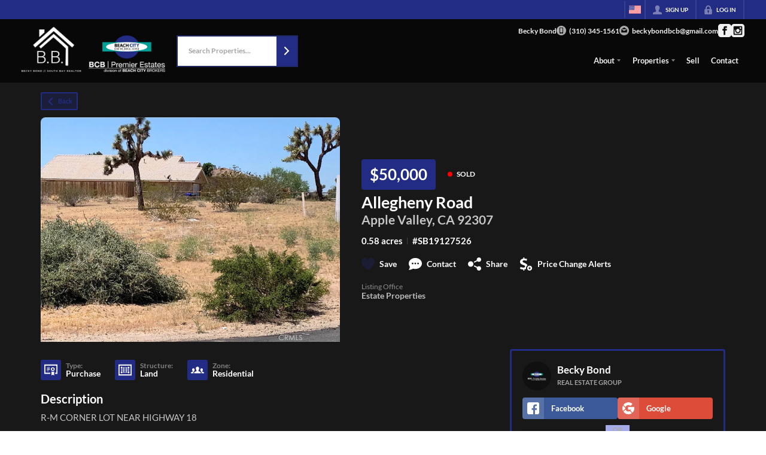

--- FILE ---
content_type: application/javascript
request_url: https://closehackstatic.com/_next/static/chunks/webpack-042aeeca0b2ce503.js
body_size: 6044
content:
(()=>{"use strict";var e={},a={};function c(d){var f=a[d];if(void 0!==f)return f.exports;var b=a[d]={id:d,loaded:!1,exports:{}},t=!0;try{e[d].call(b.exports,b,b.exports,c),t=!1}finally{t&&delete a[d]}return b.loaded=!0,b.exports}c.m=e,c.amdO={},(()=>{var e=[];c.O=(a,d,f,b)=>{if(d){b=b||0;for(var t=e.length;t>0&&e[t-1][2]>b;t--)e[t]=e[t-1];e[t]=[d,f,b];return}for(var r=1/0,t=0;t<e.length;t++){for(var[d,f,b]=e[t],n=!0,s=0;s<d.length;s++)(!1&b||r>=b)&&Object.keys(c.O).every(e=>c.O[e](d[s]))?d.splice(s--,1):(n=!1,b<r&&(r=b));if(n){e.splice(t--,1);var o=f();void 0!==o&&(a=o)}}return a}})(),c.n=e=>{var a=e&&e.__esModule?()=>e.default:()=>e;return c.d(a,{a:a}),a},(()=>{var e,a=Object.getPrototypeOf?e=>Object.getPrototypeOf(e):e=>e.__proto__;c.t=function(d,f){if(1&f&&(d=this(d)),8&f||"object"==typeof d&&d&&(4&f&&d.__esModule||16&f&&"function"==typeof d.then))return d;var b=Object.create(null);c.r(b);var t={};e=e||[null,a({}),a([]),a(a)];for(var r=2&f&&d;"object"==typeof r&&!~e.indexOf(r);r=a(r))Object.getOwnPropertyNames(r).forEach(e=>t[e]=()=>d[e]);return t.default=()=>d,c.d(b,t),b}})(),c.d=(e,a)=>{for(var d in a)c.o(a,d)&&!c.o(e,d)&&Object.defineProperty(e,d,{enumerable:!0,get:a[d]})},c.f={},c.e=e=>Promise.all(Object.keys(c.f).reduce((a,d)=>(c.f[d](e,a),a),[])),c.u=e=>16745===e?"static/chunks/"+e+"-df95763304f88e7e.js":84627===e?"static/chunks/"+e+"-4bd3d20ee3789b7a.js":85606===e?"static/chunks/"+e+"-90a713c97e636fbe.js":80586===e?"static/chunks/13b76428-8370110ed6fd8870.js":12772===e?"static/chunks/"+e+"-ebaf753198cc65d7.js":87149===e?"static/chunks/"+e+"-f40cfe0f3c3007a2.js":79472===e?"static/chunks/"+e+"-2c59282187248b4f.js":82468===e?"static/chunks/"+e+"-8b3969319e9bf635.js":85948===e?"static/chunks/06bf0ff1-587d1869a322930e.js":7389===e?"static/chunks/7389-2e2b35c06d57ffb0.js":12389===e?"static/chunks/"+e+"-13344da2a9e8eb2e.js":17808===e?"static/chunks/"+e+"-f5158d43ded82a35.js":42731===e?"static/chunks/"+e+"-a257cdc2e3da21bf.js":27945===e?"static/chunks/"+e+"-52b5ed95793f4b46.js":16084===e?"static/chunks/4e6af11a-a1a9ce7f118d700f.js":71673===e?"static/chunks/"+e+"-913c369f9d1f8de8.js":40644===e?"static/chunks/"+e+"-6f2f6d9fcc40095f.js":48503===e?"static/chunks/"+e+"-05a4078a8c25804d.js":1588===e?"static/chunks/1588-acbf993f9edff13e.js":64822===e?"static/chunks/"+e+"-2d3b7c39cf5d3558.js":55325===e?"static/chunks/"+e+"-287b1989b5529c3c.js":92570===e?"static/chunks/"+e+"-36c4b88cd1cadfdd.js":92253===e?"static/chunks/"+e+"-ca2230e9f1f6698f.js":44379===e?"static/chunks/"+e+"-a31a3338e864fb20.js":"static/chunks/"+(({21761:"d0deef33",23915:"e8686b1f",29321:"070c26f0",60277:"54a60aa6",75004:"70e0d97a",89367:"b536a0f1"})[e]||e)+"."+({1046:"d89b1fd443dd1c8d",2906:"832ab00a65e89ab9",3034:"96de0fdcf315fad7",3352:"b051e195938e06ed",3529:"911965cf21764913",3668:"c2b60ae93082e6b4",4326:"9ea336effdad38ec",4353:"c0d811ace8bec1fe",4491:"d7aa741496e4f8b9",4530:"e3ba9c1cdd6e4be9",5267:"dd94546728837543",5628:"707d0338fd8c3488",6497:"a457e82b304a1fe9",7110:"737ff63c7ce0fc3a",7535:"841ed98f9e3e8384",7997:"b6d52618fc65cde8",8287:"5c1496237f4443f7",9472:"0649f692ccd312a2",9876:"19914905230371ad",10254:"382139286045c01e",10764:"cf68eba7683e1b27",11303:"0fcde507fb42a5a1",11364:"03c96d708d2c22ad",11438:"93bf32a3c46922ab",11857:"f15137574319fe34",11931:"4a1d85ae52cfbb30",12208:"bb66906f52ee688e",12715:"6858e91709e791ce",12758:"bdc3f6f304835846",12763:"0c30e255207b1aee",13151:"eedbce2df789dd90",13479:"b8b2de2932b6ee17",13622:"5c7d31320de6fa7a",13637:"5ec84e616de0c041",13816:"241354cacbf5c30c",14054:"f10887895cca1a8f",14493:"beed35e32907d532",15549:"a7ddd37a9af79941",16328:"683beb8e2c4f6a04",16583:"88fcd22b9b655795",17313:"00725478b0c01e25",17645:"5ce0c039f9bb7d2d",17806:"f00a1f735502ddd9",19474:"0197211c30e082d3",20322:"1ca668b87a83384b",21761:"dfd3ee4fe270a8e4",22494:"8dfd006f9ba6a233",22603:"773c55f33481c3bb",23194:"9c55ade3000efce3",23221:"c5ea46339f698058",23272:"092a9b360de82782",23466:"7dcd9ac9db1609b9",23579:"afaf2a21aadd81aa",23915:"0c978d3695621278",24304:"92749da4c2843a0b",24340:"3ab678fea2409125",25098:"477cc6281bfe2613",25671:"21f7e7a0368285ab",26068:"39cffc9d5a9f57b1",26518:"635a37611bb54f3e",26639:"81a0821b46ea787a",26683:"ba37ff27e437c94b",27333:"0abc1afb44092e9d",29321:"8f6e9acd086aada8",29397:"89e1957175488b28",29662:"2482b200631562f8",30384:"ff807d5cf8e3f8d9",31352:"16d249e936389c20",31782:"ac918162e9b6fb71",31881:"d8a9022d65053814",32020:"20ea456e38151d2c",32047:"b682a87ba486bccf",32207:"97e8b40f6e5c848a",32848:"e52e7c422f2be849",33336:"38405eba5c3b38a4",33409:"18c0984b9fc6d74f",33497:"c3592436eecc8976",34076:"f11a92a4cd34a94e",34520:"4aab54f4b7224918",34615:"f73c09fda2bd5ee9",34738:"ea0eb1dc0a72ac64",34940:"c26860b300ab74a4",35041:"7c3e6c1382750f84",36248:"4bbdfbcfab2bd60b",36344:"40be31235eea4f96",36395:"d61c9e53c27f6f85",37471:"7ca21f1754aaabc9",37771:"efee3985b4135a08",37913:"899f8eae01fa8988",37935:"85207b552a666093",37939:"d990c55664a39dd2",38192:"70f3352ca1c75069",38260:"f1cba56fc7b51f38",38270:"d99dc6becdb033b0",38800:"35ac3f3fde431299",38872:"ae5745882fe84aa4",39056:"b2cc5295d6d309f6",39793:"7102f790c25650ef",39857:"aa650abac20565eb",40721:"acd335aec6629f1f",40783:"1d4107c65e0f4080",41888:"88e723007e2047de",41991:"2269a41ee83ec3b5",42510:"b24e904c8c3a3460",43608:"24c20d6b69edd99d",43664:"46052a08e0bc4098",44096:"7ee04b03e26dc7ec",44298:"8c7f790b642fe18a",44447:"a3b4026480543d95",44984:"5696bc0ab93b0f66",46002:"3e5c2648952d7079",46066:"1072b18c86237359",46252:"6ccf18ffea4247ba",46868:"cecccc8625b0ad6b",46923:"0987e338d88faef0",47438:"6078460c96783b99",47998:"baa3c4cd58d7a7a5",48169:"d90ae34291953611",48493:"2e57d4a0bb965aee",48515:"e747e4b8d0b6e0c1",48642:"d5b1ff9f3b256f51",48808:"1749fa5846af8c5a",48837:"f296b800a0d16e9d",48876:"95c74c679e24592a",48890:"b1ac93dff8fb4ada",49067:"500be70d7bffc503",49096:"896923ef3991a734",49098:"2caf906b25d32f22",50003:"bf3d51684ff545d2",50109:"1b25f103c45b3c4d",50158:"f1a17a4330bd929a",50207:"e4b966e0d29753bb",50307:"4bc5e7bc6e595cbe",51280:"0de09e182e29b4bd",53192:"6961b6e63dfd09a6",53426:"6ad6c23c2514e413",53473:"7cb908122c3a0bda",54491:"9d72d75b02046710",54536:"f9a2e46b3731d3e8",54588:"97e8b40f6e5c848a",56042:"9a2a6e4da1b05495",56644:"07928690fa5ec835",57328:"401aebfb0d9b7df3",58498:"ffbc68e73c6ad9f2",59050:"8ea80f7ad89d28b0",59197:"b6aae59a65712cfe",59522:"2ab8fe3bca1f995d",59573:"d5888004e3e50088",59812:"9cd074ebb5aff21f",60277:"afd83225e72e0925",60350:"e7e57604b7effd31",60493:"e52082d5198db676",60612:"3b09edb8f411f878",61334:"2a80eebcfa1414a2",61517:"e33698d10f19f895",61661:"2576ad5c705999e6",62359:"2f7bd6375a94fee4",62694:"51b7f51d30e9e52f",62951:"6fe4085404450828",63116:"def554f1f24ac6d6",63615:"b6c2a853852a21e9",65863:"524f375e24a4e06e",66162:"f012ce798bb2e9dd",66376:"e853a85fc2877fc7",66808:"18db4291e83dc2ac",66826:"5361cc898b4cb585",66951:"a99b604ec2a3561f",67575:"e37eb861edd580f8",68291:"b8ad8a11129726dc",68659:"2455e1d8ac9e6d9c",69110:"07f78dd7e1de4de0",70314:"b498beb3b5b28872",70421:"32ab5f2936db67bf",70561:"e2c863a57ba16bb5",71985:"82919e14b64a1561",72424:"b8cece7179a646d3",72516:"7af6d4f0ba7e6ccc",74251:"538443a06feaa75a",74676:"b9be2d96e2d79d99",75004:"589a37b07df0bca7",75016:"41e0a79ebde7f503",75087:"4b150dfccb76b465",75401:"5c3c77efee30a1c5",75621:"172c620d4f3acd71",76798:"0d3c27a7b9304099",77362:"cb9a5f93fa19c053",77371:"eb54ddf5da14e752",77650:"7b2d6494ffef99cd",78750:"dc4023660b6c57bd",78755:"9b53658d0eda62d1",78759:"53f40019bb679faf",80071:"ba7cf3144974824d",81685:"517e381d6fdad297",81870:"3dfec49edf845719",81888:"7dfa08811a6a8960",82748:"b46a2f754ff9b8a0",82762:"a14618303434e359",83077:"714aca305d310149",83346:"10ac9cc4d940809e",83823:"e6111bcf0599a3eb",84141:"29f693f7e253defd",84740:"2f7bd6375a94fee4",85546:"f4aab32945ebbcf9",85741:"1d68eca0d251e55f",86075:"b73d7ca255999613",86894:"00815d6648d6488d",86999:"298486b8487a2ed2",87128:"a9f9f657fe3296ff",87786:"cbbddd20b866ba46",87824:"842e257b0566923a",87969:"d1cc384d01aad9c7",88054:"55ad553a977347dc",88278:"127119fc92d6a988",89367:"4270c348b322ba68",89748:"7203039486037b1f",90613:"7341ad094787b914",90822:"a53e25708008f4ba",90863:"e737611b4afc053c",91132:"1b85bba95f20c0b6",91980:"c79b1a47894e12ab",92836:"7b84505403a6e1af",93308:"fdebd3f07a20e4ca",93710:"2a919dfa85cefe12",94024:"b090e58e5eb973ae",94054:"870eefd39c380753",94121:"31c2c241b404ca70",94151:"35a85033551a8b31",94466:"9f37cadf08096a62",94978:"e1e11426a5048a6a",95621:"810c9db0be7e9c0d",96015:"7b8dd4b7c358b140",96020:"9a375f020072d3e7",96414:"55b7c0bb6db35946",96759:"9cadbb6d1efc99f0",98342:"7283bcee3c561bc4",98375:"09353a5062426484",98539:"00adc2f87803c1cd",98835:"4a37b5b9eafd36d7",98885:"385053efe6c95d94",98940:"0991c9a6e75d5c6d",99621:"a0d688304458dd39",99947:"5d4f572e3eb612f6"})[e]+".js",c.miniCssF=e=>"static/css/"+({16448:"8122d096a2725fba",43085:"5a66298120e8416c",44804:"bd5798f3749baeaf",46663:"57cae671176964c8",62293:"412f323dd7caea89",73038:"ebdf3955f4e6632b",75296:"74fc351921f6806e",77427:"9ac0d0ea5b756849",79621:"160edecd2212bd0e",81127:"5b44cd77e3c3297f",88007:"485cb3df277107be"})[e]+".css",c.h=()=>"7a4b7649b32f84c9",c.g=function(){if("object"==typeof globalThis)return globalThis;try{return this||Function("return this")()}catch(e){if("object"==typeof window)return window}}(),c.o=(e,a)=>Object.prototype.hasOwnProperty.call(e,a),(()=>{var e={},a="_N_E:";c.l=(d,f,b,t)=>{if(e[d])return void e[d].push(f);if(void 0!==b)for(var r,n,s=document.getElementsByTagName("script"),o=0;o<s.length;o++){var i=s[o];if(i.getAttribute("src")==d||i.getAttribute("data-webpack")==a+b){r=i;break}}r||(n=!0,(r=document.createElement("script")).charset="utf-8",r.timeout=120,c.nc&&r.setAttribute("nonce",c.nc),r.setAttribute("data-webpack",a+b),r.src=c.tu(d),0!==r.src.indexOf(window.location.origin+"/")&&(r.crossOrigin="anonymous")),e[d]=[f];var u=(a,c)=>{r.onerror=r.onload=null,clearTimeout(l);var f=e[d];if(delete e[d],r.parentNode&&r.parentNode.removeChild(r),f&&f.forEach(e=>e(c)),a)return a(c)},l=setTimeout(u.bind(null,void 0,{type:"timeout",target:r}),12e4);r.onerror=u.bind(null,r.onerror),r.onload=u.bind(null,r.onload),n&&document.head.appendChild(r)}})(),c.r=e=>{"undefined"!=typeof Symbol&&Symbol.toStringTag&&Object.defineProperty(e,Symbol.toStringTag,{value:"Module"}),Object.defineProperty(e,"__esModule",{value:!0})},c.nmd=e=>(e.paths=[],e.children||(e.children=[]),e),(()=>{var e;c.tt=()=>(void 0===e&&(e={createScriptURL:e=>e},"undefined"!=typeof trustedTypes&&trustedTypes.createPolicy&&(e=trustedTypes.createPolicy("nextjs#bundler",e))),e)})(),c.tu=e=>c.tt().createScriptURL(e),c.p="https://closehackstatic.com/_next/",(()=>{var e={78068:0};c.f.miniCss=(a,d)=>{e[a]?d.push(e[a]):0!==e[a]&&({16448:1,43085:1,44804:1,46663:1,62293:1,73038:1,75296:1,77427:1,79621:1,81127:1,88007:1})[a]&&d.push(e[a]=(e=>new Promise((a,d)=>{var f=c.miniCssF(e),b=c.p+f;if(((e,a)=>{for(var c=document.getElementsByTagName("link"),d=0;d<c.length;d++){var f=c[d],b=f.getAttribute("data-href")||f.getAttribute("href");if("stylesheet"===f.rel&&(b===e||b===a))return f}for(var t=document.getElementsByTagName("style"),d=0;d<t.length;d++){var f=t[d],b=f.getAttribute("data-href");if(b===e||b===a)return f}})(f,b))return a();((e,a,c,d)=>{var f=document.createElement("link");return f.rel="stylesheet",f.type="text/css",f.onerror=f.onload=b=>{if(f.onerror=f.onload=null,"load"===b.type)c();else{var t=b&&("load"===b.type?"missing":b.type),r=b&&b.target&&b.target.href||a,n=Error("Loading CSS chunk "+e+" failed.\n("+r+")");n.code="CSS_CHUNK_LOAD_FAILED",n.type=t,n.request=r,f.parentNode.removeChild(f),d(n)}},f.href=a,0!==f.href.indexOf(window.location.origin+"/")&&(f.crossOrigin="anonymous"),!function(e){if("function"==typeof _N_E_STYLE_LOAD){let{href:a,onload:c,onerror:d}=e;_N_E_STYLE_LOAD(0===a.indexOf(window.location.origin)?new URL(a).pathname:a).then(()=>null==c?void 0:c.call(e,{type:"load"}),()=>null==d?void 0:d.call(e,{}))}else document.head.appendChild(e)}(f)})(e,b,a,d)}))(a).then(()=>{e[a]=0},c=>{throw delete e[a],c}))}})(),(()=>{var e={78068:0,63782:0,90236:0,81127:0,79621:0,77427:0,46663:0,75296:0};c.f.j=(a,d)=>{var f=c.o(e,a)?e[a]:void 0;if(0!==f)if(f)d.push(f[2]);else if(/^(4(3085|4804|6663)|7(3038|5296|7427|8068|9621)|16448|62293|63782|81127|88007|90236)$/.test(a))e[a]=0;else{var b=new Promise((c,d)=>f=e[a]=[c,d]);d.push(f[2]=b);var t=c.p+c.u(a),r=Error();c.l(t,d=>{if(c.o(e,a)&&(0!==(f=e[a])&&(e[a]=void 0),f)){var b=d&&("load"===d.type?"missing":d.type),t=d&&d.target&&d.target.src;r.message="Loading chunk "+a+" failed.\n("+b+": "+t+")",r.name="ChunkLoadError",r.type=b,r.request=t,f[1](r)}},"chunk-"+a,a)}},c.O.j=a=>0===e[a];var a=(a,d)=>{var f,b,[t,r,n]=d,s=0;if(t.some(a=>0!==e[a])){for(f in r)c.o(r,f)&&(c.m[f]=r[f]);if(n)var o=n(c)}for(a&&a(d);s<t.length;s++)b=t[s],c.o(e,b)&&e[b]&&e[b][0](),e[b]=0;return c.O(o)},d=self.webpackChunk_N_E=self.webpackChunk_N_E||[];d.forEach(a.bind(null,0)),d.push=a.bind(null,d.push.bind(d))})(),c.nc=void 0})();

--- FILE ---
content_type: application/javascript
request_url: https://closehackstatic.com/_next/static/chunks/74251.538443a06feaa75a.js
body_size: 5111
content:
"use strict";(self.webpackChunk_N_E=self.webpackChunk_N_E||[]).push([[74251],{18054:(e,i,t)=>{t.d(i,{A:()=>h});var o=t(82732),n=t(45849),a=t(95155),l=t(13490),r=t(20063),s=t(11068),d=t.n(s),p=t(98084),c=t(30218),m=t(46010),_=t(17),g=c.Ay.div.withConfig({componentId:"sc-428d1a3c-0"})([".swift-social-button{width:100%;display:flex;align-items:center;justify-content:center;font-size:14px;font-weight:800;border-radius:4px;color:white;cursor:pointer;border:none;outline:none;background-color:",";&:hover{opacity:0.9;}&.facebook{background-color:#3b5998 !important;}&.google{background-color:#dd4b39 !important;}.swift-social-button-icon{padding:8px;display:flex;align-items:center;justify-content:center;background-color:rgba(255,255,255,0.15);border-radius:4px 0 0 4px;}.swift-social-button-text{padding:8px 12px;display:flex;align-items:center;justify-content:flex-start;width:100%;span{font-size:13px;font-weight:800;-webkit-font-smoothing:antialiased;}}}"],function(e){return e.bgColor||"#ccc"});let h=function(e){var i=e.type,t=e.name,s=void 0===t?null:t,c=e.method,h=e.onSuccess,u=void 0===h?function(){}:h,f=e.onFailure,x=void 0===f?function(){}:f,b=(0,_.o)().server.domain,y=function(e){console.log("".concat(i," login success:"),e),u&&u((0,n._)((0,o._)({},e),{provider:i}))},w=function(e){console.error("".concat(i," login failure:"),e),x&&x(e)},k=(0,r.usePathname)(),v="https://".concat(b).concat(k),z=b&&b.includes(".local")?"":"https://dash.closehack.com";if("redirect"===(void 0===c?"redirect":c)){if("google"===i)return(0,a.jsx)(g,{children:(0,a.jsxs)(l.A,{href:"".concat(z,"/handlers/auth/login-social-oauth-google?returnUrl=").concat(v),className:"swift-social-button google",children:[(0,a.jsx)("div",{className:"swift-social-button-icon",children:(0,a.jsx)(m.A,{i:"social_google_simple",width:"20px",color:"white"})}),(0,a.jsx)("div",{className:"swift-social-button-text",children:(0,a.jsx)("span",{children:s||"Login with Google"})})]})});if("facebook"===i)return(0,a.jsx)(g,{children:(0,a.jsxs)(l.A,{href:"".concat(z,"/handlers/auth/login-social-oauth-facebook?returnUrl=").concat(v),className:"swift-social-button facebook",children:[(0,a.jsx)("div",{className:"swift-social-button-icon",children:(0,a.jsx)(m.A,{i:"social_facebook_simple",width:"20px",color:"white"})}),(0,a.jsx)("div",{className:"swift-social-button-text",children:(0,a.jsx)("span",{children:s||"Login with Facebook"})})]})})}return"facebook"===i?(0,a.jsx)(g,{children:(0,a.jsx)(d(),{appId:"1201434673663532",fields:"name,email,picture",callback:y,onFailure:w,render:function(e){var i=e.onClick,t=e.disabled;return(0,a.jsxs)("button",{className:"swift-social-button facebook",onClick:i,disabled:t,children:[(0,a.jsx)("div",{className:"swift-social-button-icon",children:(0,a.jsx)(m.A,{i:"social_facebook_simple",width:"20px",color:"white"})}),(0,a.jsx)("div",{className:"swift-social-button-text",children:(0,a.jsx)("span",{children:"Login with Facebook"})})]})}})}):"google"===i?(0,a.jsx)(g,{children:(0,a.jsx)(p.GoogleLogin,{clientId:"350111014864-ip669pb1760ilbb4lh70211cea05j1ep.apps.googleusercontent.com",onSuccess:y,onFailure:w,cookiePolicy:"single_host_origin",render:function(e){var i=e.onClick,t=e.disabled;return(0,a.jsxs)("button",{className:"swift-social-button google",onClick:i,disabled:t,children:[(0,a.jsx)("div",{className:"swift-social-button-icon",children:(0,a.jsx)(m.A,{i:"social_google_simple",width:"20px",color:"white"})}),(0,a.jsx)("div",{className:"swift-social-button-text",children:(0,a.jsx)("span",{children:"Login with Google"})})]})}})}):null}},35264:(e,i,t)=>{t.d(i,{A:()=>r});var o=t(95155),n=t(30218),a=t(17),l=n.Ay.div.withConfig({componentId:"sc-558c8bd8-0"})(["line-height:1.3;word-break:break-word;> div{font-size:9.5px;line-height:1.3;word-break:break-word;}font{style:inline-block;margin-left:6px;font-size:inherit;font-weight:inherit;}a{color:inherit;font-weight:600;text-decoration:underline !important;}"]);let r=function(e){var i=e.content,t=(0,a.o)().server.website,n=!0,r="I consent to receive text messages from CloseHack at the phone number provided above. Frequency depends on your selected preferences & market\n    activity. Message & data rates may apply. \n\n    Reply STOP to opt-out, or HELP for help.";return i&&i.replace(/<[^>]*>?/gm,"").trim().length>0?r=i:t&&"archived"!=t.status&&(r="I consent to receive text messages from ".concat(t.name," at the phone number provided above. Frequency depends on your selected preferences & market\n        activity. Message & data rates may apply. \n\n        Reply STOP to opt-out, or HELP for help."),t.config&&Object.keys(t.config).includes("phone_opt_in_disclaimer")&&(r=t.config.phone_opt_in_disclaimer,n=!1)),n&&(r+="",r+='<font> <a href="/terms" target="_blank">Terms</a> | <a href="/privacy" target="_blank">Privacy</a> </font>'),(0,o.jsx)(l,{children:(0,o.jsx)("div",{dangerouslySetInnerHTML:{__html:r}})})}},40955:(e,i,t)=>{t.d(i,{Nn:()=>r,P0:()=>s,p6:()=>d});var o=t(32530),n=t(30218),a=t(76686),l=(0,n.i7)(["0%{transform:scale(0);opacity:0;}25%{transform:scale(0);opacity:0.1;}50%{transform:scale(0.1);opacity:0.3;}75%{transform:scale(0.5);opacity:0.5;}100%{transform:scale(1);opacity:0;}"]),r=n.Ay.section.withConfig({componentId:"sc-45d21333-0"})([".module_listing_detail_simple_buttons{margin-bottom:12px;@media screen and (max-width:799px){display:none;}}.module_listing_detail_simple_gallery{position:relative;overflow:hidden;.module_listing_detail_simple_gallery_nav{> div{position:absolute;cursor:pointer;z-index:1;display:flex;align-items:center;i[data-mask-icon]{background:",";display:block;width:32px;height:32px;background-color:",";}&:hover{background:",";i[data-mask-icon]{background-color:",";}}}.module_listing_detail_simple_gallery_nav_prev{top:50%;transform:translateY(-50%);left:0;}.module_listing_detail_simple_gallery_nav_next{right:0;top:50%;transform:translateY(-50%);}.module_listing_detail_simple_gallery_nav_next,.module_listing_detail_simple_gallery_nav_prev{padding:18px;}.module_listing_detail_simple_gallery_nav_exit{top:0;right:0;padding:18px;}}.module_listing_detail_simple_gallery_scroll{display:flex;flex-wrap:wrap;flex-direction:column;height:calc(500px + 0.5rem);gap:0.5rem;transition:transform 0.3s ease;}.module_listing_detail_simple_gallery_item{height:250px;flex-shrink:0;cursor:pointer;border-radius:8px;background-size:cover;background-position:center;}}.module_listing_detail_simple_header{.module_listing_detail_simple_header_primary{padding:24px 0;.module_listing_detail_simple_header_primary_statusaddress{}.module_listing_detail_simple_header_detailsactions{}.module_listing_detail_simple_header_primary_text{margin-top:6px;}h1{font-size:1.5em;font-weight:600;-webkit-font-smoothing:antialiased;}h5{font-size:1.25em;line-height:100%;opacity:0.75;font-weight:600;color:",";a{font-weight:inherit;&:hover{text-decoration:underline !important;}}}.module_listing_detail_simple_header_labelstatus{margin:0;display:flex;align-items:center;.module_listing_detail_simple_header_label{display:inline-block;background:#1e1e1e;color:white;padding:6px 14px;font-size:26px;font-weight:600;border-radius:4px;-webkit-font-smoothing:antialiased;background:",";color:",";text-align:center;margin-right:18px;}.module_listing_detail_simple_header_status{span{font-size:12px;font-weight:800;text-transform:uppercase;}}}.module_listing_detail_simple_header_details{margin-top:12px;h6{font-size:15px;font-weight:600;margin-top:4px;display:flex;align-items:center;flex-wrap:wrap;small{opacity:0.25;margin:0 6px;}span{font-size:15px;}}}.module_listing_detail_simple_header_actions{display:flex;flex-wrap:wrap;margin-top:18px;li{margin-left:20px;margin-bottom:8px;&:first-of-type{margin-left:0;}a{cursor:pointer;display:flex;align-items:center;color:",";i[data-mask-icon]{margin-right:8px;display:block;width:22px;height:22px;}span{font-size:14px;font-weight:600;}&:first-of-type{margin-left:0;}}&:not(.module_listing_detail_simple_header_action_save){a{i[data-mask-icon]{background-color:",";}}}}}}.module_listing_detail_simple_header_secondary{position:relative;cursor:pointer;.module_listing_detail_simple_header_cover{position:relative;img{display:block;width:100%;height:auto;max-height:400px;object-fit:cover;border-radius:8px 8px 0 0;}.module_listing_detail_simple_header_cover_arrow{position:absolute;z-index:2;right:0;top:50%;transform:translateY(-50%);cursor:pointer;padding:12px;i[data-mask-icon]{background:white;display:block;width:32px;height:32px;}}}.module_listing_detail_simple_header_cover_label{color:white;background:rgba(0,0,0,0.8);padding:8px;display:flex;align-items:center;justify-content:center;border-radius:0 0 8px 8px;span{font-size:11px;line-height:12px;font-weight:800;display:block;margin-left:8px;text-transform:uppercase;}i[data-mask-icon]{background-color:white;width:15px;height:15px;opacity:0.88;}&:hover{i[data-mask-icon]{opacity:1;}}}.module_listing_detail_simple_gallery_force_lead{position:absolute;top:0;bottom:0;left:0;right:0;background:",";color:",";z-index:10;display:flex;align-items:center;justify-content:center;flex-direction:column;padding:18px;h4{font-size:1.2em;font-weight:600;}p{font-size:0.85em;font-weight:600;opacity:0.9;margin-top:6px;}.module_listing_detail_simple_gallery_force_lead_buttons{margin-top:18px;display:flex;button{margin-right:12px;}}}}@media screen and (min-width:800px){display:flex;align-items:center;flex-direction:row-reverse;.module_listing_detail_simple_header_primary{padding:24px 0;"," "," flex:1;}.module_listing_detail_simple_header_secondary{flex-shrink:0;.module_listing_detail_simple_header_cover{img{width:auto;max-width:500px;max-height:400px;}}}}@media screen and (min-width:900px) and (max-width:1099px){.module_listing_detail_simple_header_secondary{.module_listing_detail_simple_header_cover{img{max-width:350px;max-height:280px;}}}}@media screen and (min-width:800px) and (max-width:899px){.module_listing_detail_simple_header_secondary{.module_listing_detail_simple_header_cover{img{max-width:280px;max-height:220px;}}}}}.module_listing_detail_simple_header_mobile_back{display:none;}@media screen and (max-width:799px){.module_listing_detail_simple_header{.module_listing_detail_simple_header_primary{padding-top:0;padding-bottom:16px;.module_listing_detail_simple_header_primary_statusaddress{display:flex;align-items:center;flex-direction:row-reverse;gap:12px;.module_listing_detail_simple_header_labelstatus{flex-shrink:0;flex-direction:column;align-items:flex-end;.module_listing_detail_simple_header_label{font-size:20px;padding:4px 10px;margin-right:0;margin-bottom:4px;}}.module_listing_detail_simple_header_mobile_back{display:block;flex-shrink:0;}.module_listing_detail_simple_header_primary_text{flex:1;margin-top:0;text-align:left;h1{font-size:1.1em;}h5{font-size:1em;a{font-size:1em;}}}}}.module_listing_detail_simple_header_secondary{.module_listing_detail_simple_header_cover{img{max-height:210px;}}}.module_listing_detail_simple_header_primary{.module_listing_detail_simple_header_actions{margin-top:14px;li{margin-left:16px;margin-bottom:6px;a{i[data-mask-icon]{margin-right:6px;width:18px;height:18px;}span{font-size:11px;}}}}}}}@media screen and (max-width:499px){.module_listing_detail_simple_header{.module_listing_detail_simple_header_primary{.module_listing_detail_simple_header_primary_statusaddress{flex-wrap:wrap;flex-direction:row;.module_listing_detail_simple_header_mobile_back{order:1;flex-shrink:0;}.module_listing_detail_simple_header_primary_text{order:2;flex:1;}.module_listing_detail_simple_header_labelstatus{order:3;width:100%;flex-direction:row;align-items:center;margin-top:8px;.module_listing_detail_simple_header_label{margin-right:12px;margin-bottom:0;}}}}}}.module_listing_detail_simple_header_mls{display:flex;flex-wrap:wrap;margin-top:12px;&.gallery_expanded{margin-top:12px;}.module_listing_detail_simple_header_mls_logo{margin-right:12px;display:flex;align-items:center;img{width:auto;max-width:140px;max-height:52px;}}.module_listing_detail_simple_header_mls_office{display:flex;flex-direction:column;justify-content:center;padding-right:18px;span{font-size:14px;font-weight:600;line-height:115%;opacity:0.7;}small{font-size:12px;line-height:115%;opacity:0.5;margin-bottom:1px;display:block;}}}main{margin-top:12px;.module_listing_detail_simple_main_body{.module_listing_detail_simple_main_primary{margin-bottom:18px;display:flex;align-items:center;.module_listing_detail_simple_main_featured{margin-bottom:18px;display:flex;align-items:center;flex:1;.module_listing_detail_simple_main_featured_icon{padding:12px;border-radius:4px;background:",";i[data-mask-icon]{display:block;width:24px;height:24px;background-color:",";}margin-right:12px;}span{font-size:20px;font-weight:600;}}.module_listing_detail_simple_main_primary_buttons{button{margin-right:8px;}}}.module_listing_detail_simple_main_open_houses{margin-bottom:18px;background:",";border-radius:6px;padding:12px;> h4{font-size:15px;font-weight:700;-webkit-font-smoothing:antialiased;margin-bottom:2px;color:",";}ul{list-style-type:none;padding-left:0;font-size:14px;line-height:21px;color:",";li{display:flex;align-items:center;gap:8px;margin-bottom:4px;i[data-mask-icon]{flex-shrink:0;background-color:",";}time{font-weight:600;-webkit-font-smoothing:antialiased;}}}}.module_listing_detail_simple_main_mappings{margin-bottom:10px;display:flex;flex-wrap:wrap;align-items:center;.module_listing_detail_simple_main_mapping{margin-right:24px;display:flex;align-items:center;margin-bottom:8px;.module_listing_detail_simple_main_mapping_icon{padding:6px;margin-right:8px;background:",";border-radius:3px;i[data-mask-icon]{width:22px;height:22px;background-color:",";}}.module_listing_detail_simple_main_mapping_content{span{display:block;font-size:14px;font-weight:700;-webkit-font-smoothing:antialiased;line-height:100%;}small{display:block;line-height:100%;font-size:12px;font-weight:600;opacity:0.45;}}}}.module_listing_detail_simple_main_description{> h4{font-size:20px;font-weight:700;-webkit-font-smoothing:antialiased;margin-bottom:6px;color:",";}p{font-size:15px;line-height:24px;color:",";-webkit-font-smoothing:antialiased;> div{line-height:inherit;> span{line-height:inherit;}}}.read-more-button{margin-top:12px;cursor:pointer;color:",";text-decoration:underline !important;opacity:0.5;&:hover{opacity:1;}text-decoration:underline !important;}}.module_listing_detail_simple_map{margin-top:18px;> h4{font-size:20px;font-weight:700;-webkit-font-smoothing:antialiased;margin-bottom:18px;color:",";}}.module_listing_detail_simple_legal{margin-top:18px;h4{font-size:20px;font-weight:700;-webkit-font-smoothing:antialiased;margin-bottom:6px;color:",";}p{margin-bottom:4px;font-size:15px;line-height:24px;-webkit-font-smoothing:antialiased;color:",";}.module_listing_detail_simple_legal_modals{display:flex;flex-wrap:wrap;margin-top:6px;li{margin-right:12px;a{text-decoration:underline !important;font-size:15px;opacity:0.75;color:",";&:hover{opacity:1;}}}}.module_listing_detail_simple_legal_mls_logo{padding:12px 0;img{display:block;max-width:180px;max-height:120px;}}}}.module_listing_detail_simple_main_aside{margin-top:18px;position:sticky;top:",";align-self:flex-start;}@media screen and (min-width:800px){display:flex;.module_listing_detail_simple_main_body{flex:1;padding-right:42px;}.module_listing_detail_simple_main_aside{width:360px;margin-top:0;}}}.module_listing_detail_simple_main_details{margin-top:18px;position:relative;> div > div > div{> ul{> li{h5{font-size:20px;font-weight:700;-webkit-font-smoothing:antialiased;margin-bottom:12px;color:",";}> ul{> li{&:not(:last-of-type){margin-bottom:12px;}h6{font-size:19px;font-weight:700;-webkit-font-smoothing:antialiased;margin-bottom:2px;}> ul{> li{margin-bottom:6px;font-size:15px;strong{display:block;margin-right:6px;}span{display:block;opacity:0.6;-webkit-font-smoothing:antialiased;}}}@media screen and (min-width:600px){> ul{display:flex;flex-wrap:wrap;> li{flex-basis:50%;&.full{flex-basis:100%;}}}}}}}}}.module_listing_detail_simple_main_details_force_lead{position:absolute;top:0;bottom:0;left:0;right:0;background:",";color:",";z-index:10;display:flex;align-items:center;justify-content:center;flex-direction:column;padding:18px;h4{font-size:1.2em;font-weight:600;}p{font-size:0.85em;font-weight:600;opacity:0.9;margin-top:6px;}.module_listing_detail_simple_main_details_force_lead_buttons{margin-top:18px;display:flex;button{margin-right:12px;}}}}",""],function(e){return e.theme.color_primary},function(e){return(0,o.transparentize)(.1,e.theme.color_primary)},function(e){return(0,o.transparentize)(.3,e.theme.color_primary)},function(e){return(0,o.readableColor)(e.theme.color_primary)},function(e){return(0,o.meetsContrastGuidelines)(e.theme.color_body_bg,e.theme.color_primary).AA?e.theme.color_primary:(0,o.readableColor)(e.theme.color_body_bg)},function(e){return e.theme.color_primary},function(e){return(0,o.readableColor)(e.theme.color_primary)},function(e){return(0,o.meetsContrastGuidelines)(e.theme.color_body_bg,e.theme.color_primary).AA?e.theme.color_primary:(0,o.readableColor)(e.theme.color_body_bg)},function(e){return(0,o.meetsContrastGuidelines)(e.theme.color_body_bg,e.theme.color_primary).AA?e.theme.color_primary:(0,o.readableColor)(e.theme.color_body_bg)},function(e){return(0,o.transparentize)(.1,e.$color_bg)},function(e){return(0,o.readableColor)(e.$color_bg)},function(e){return!e.$galleryOpen&&"\npadding-left:36px;\n"},function(e){return e.$galleryOpen&&"\nflex:1;\n\n/*display:flex;\nalign-items:center;\n\n.module_listing_detail_simple_header_primary_statusaddress {\n    flex:1;\n\n}\n.module_listing_detail_simple_header_detailsactions {\n    .module_listing_detail_simple_header_details h6 {\n        justify-content:flex-end;\n    }\n}*/\n\n"},function(e){return(0,o.transparentize)(.5,e.theme.color_primary)},function(e){return e.theme.color_primary},function(e){return(0,o.readableColor)(e.$color_bg,(0,o.darken)(.03,e.$color_bg),(0,o.lighten)(.05,e.$color_bg),!1)},function(e){return(0,o.meetsContrastGuidelines)(e.theme.color_body_bg,e.theme.color_primary).AA?e.theme.color_primary:(0,o.readableColor)(e.theme.color_body_bg)},function(e){return(0,o.transparentize)(.25,e.theme.color_body_text)},function(e){return e.theme.color_primary},function(e){return(0,o.transparentize)(0,e.theme.color_primary)},function(e){return(0,o.readableColor)(e.theme.color_primary)},function(e){return(0,o.meetsContrastGuidelines)(e.theme.color_body_bg,e.theme.color_primary).AA?e.theme.color_primary:(0,o.readableColor)(e.theme.color_body_bg)},function(e){return(0,o.transparentize)(.25,e.theme.color_body_text)},function(e){return(0,o.meetsContrastGuidelines)(e.theme.color_primary,e.theme.color_body_bg).AA?e.theme.color_primary:(0,o.readableColor)(e.theme.color_body_bg,"black","white")},function(e){return(0,o.meetsContrastGuidelines)(e.theme.color_body_bg,e.theme.color_primary).AA?e.theme.color_primary:(0,o.readableColor)(e.theme.color_body_bg)},function(e){return(0,o.meetsContrastGuidelines)(e.theme.color_body_bg,e.theme.color_primary).AA?e.theme.color_primary:(0,o.readableColor)(e.theme.color_body_bg)},function(e){return(0,o.transparentize)(.25,e.theme.color_body_text)},function(e){return e.theme.color_primary},function(e){return e.$contextual?"68px":"136px"},function(e){return(0,o.meetsContrastGuidelines)(e.theme.color_body_bg,e.theme.color_primary).AA?e.theme.color_primary:(0,o.readableColor)(e.theme.color_body_bg)},function(e){return(0,o.transparentize)(.1,e.$color_bg)},function(e){return(0,o.readableColor)(e.$color_bg)},function(e){return(0,a.m)(e)}),s=n.Ay.div.withConfig({componentId:"sc-45d21333-1"})(["border:3px solid ",";border-radius:4px;padding:12px;"],function(e){return e.$color_bg||e.theme.color_primary}),d=n.Ay.div.withConfig({componentId:"sc-45d21333-2"})(["border:3px solid ",";background:",";color:",";border-radius:4px;padding:18px;margin-bottom:12px;max-height:calc(100vh - 124px);overflow-y:auto;h5{font-size:14px;font-weight:800;-webkit-font-smoothing:antialiased;margin-bottom:6px;}.module_listing_detail_simple_main_form_lead_or{margin-top:0.65rem;margin-bottom:0.65rem;display:flex;justify-content:center;position:relative;span{font-size:11px;line-height:16px;background:white;padding:0 12px;font-weight:800;z-index:2;position:relative;color:#aaa;background:",";}&:after{content:'';display:block;position:absolute;left:0;right:0;height:2px;background:#000;opacity:0.15;top:50%;margin-top:-1px;}}.module_listing_detail_simple_main_form_lead_social{display:flex;align-items:stretch;gap:8px;> div{flex:1;display:flex;flex-direction:column;> span{flex:1;display:flex;flex-direction:column;> button{flex:1;}}}}.module_listing_detail_simple_main_form_recipient{margin:0 0 12px;display:flex;align-items:center;.global_aspect_square{border-radius:50%;width:48px;margin-right:10px;}.module_listing_detail_simple_main_form_recipient_text{flex:1;span{display:block;font-size:17px;line-height:110%;font-weight:600;-webkit-font-smoothing:antialiased;}small{display:block;text-transform:uppercase;font-size:11px;font-weight:600;opacity:0.6;margin-top:4px;}}}.module_listing_detail_simple_main_form_agents_online{display:flex;align-items:center;margin-bottom:12px;.module_listing_detail_simple_main_form_agents_online_dot{position:relative;margin-right:8px;width:12px;height:12px;.pulse{width:12px;height:12px;border:6px solid #24cc29;border-radius:50%;z-index:10;position:absolute;}.dot{border:10px solid #24cc29;background:transparent;border-radius:50%;height:30px;width:30px;animation:"," 3s ease-out;animation-iteration-count:infinite;position:absolute;top:50%;left:50%;margin-left:-15px;margin-top:-15px;z-index:1;opacity:0;}}span{display:block;font-size:18px;font-weight:600;-webkit-font-smoothing:antialiased;}}"," color:var(--module-text,",");"],function(e){return e.$color_bg||e.theme.color_primary},function(e){return(0,o.lighten)(.45,e.$color_bg||e.theme.color_primary)},function(e){return e.$color_text||(0,o.readableColor)(e.$color_bg||e.theme.color_body_bg)},function(e){return(0,o.lighten)(.45,e.$color_bg||e.theme.color_primary)},l,function(e){var i;return null==(i=null==e?void 0:e.$background)||i?"background-color: var(--module-bg, ".concat(e.$color_bg,");"):""},function(e){return e.$color_text})},76686:(e,i,t)=>{t.d(i,{m:()=>o});var o=function(e){var i;return"\n    & {\n        position:relative; /* required for absolute positioning within module, and grouped backgrounds */\n    \n    /* \n        *\n        *  Module Colors\n        *\n        */ \n    \n    /* background color - set on admin, all modules have this option to force override background color */\n    /* if none forced, alternate between 100% global_body_bg and 2.5% darker/lighter for contrast */\n        ".concat(null==(i=null==e?void 0:e.$background)||i||0?"background-color: ".concat(e.$color_bg,";"):"","\n\n    /* text color - set on admin, all modules have this option to force override text color */\n    color: ").concat(e.$color_text,";\n    \n    \n\n    /*\n        *\n        *  Module Fonts\n        *   \n        * \n        */\n            ").concat(e.$fonts_enabled&&((null==e?void 0:e.$fonts)||[]).map(function(i){var t={"Header 1":"h1","Header 2":"h2","Header 3":"h3","Header 4":"h4","Header 5":"h5","Header 6":"h6",Paragraph:"p,ul,ol,li,div"}[i.font_target];if(t){var o,n=parseInt(i.font_size_min),a=parseInt(i.font_size_max),l="(100vw - ".concat(500,"px) / (").concat(1100,")");return"\n\n                            && ".concat(t," {\n                        font-weight: ").concat(i.font_weight||"inherit",";\n                        font-size: clamp(").concat(n,"px, calc(").concat(n,"px + (").concat(a," - ").concat(n,") * ").concat(l,"), ").concat(a,"px);\n                        ").concat("primary"==i.font_color?"color: ".concat(e.theme.color_primary,";"):"secondary"==i.font_color?"color: ".concat(null==(o=e.theme)?void 0:o.color_secondary,";"):"custom"==i.font_color?"color: ".concat(i.font_color_custom,";"):"","\n                        line-height: ").concat(i.font_line_height||"1.5",";\n                        ").concat(i.font_letter_spacing?"letter-spacing: ".concat(i.font_letter_spacing,"px;"):"","\n                        ").concat((null==i?void 0:i.font_opacity)&&(null==i?void 0:i.font_opacity)!==100?"Paragraph"!==i.font_target?"opacity: ".concat(parseInt(i.font_opacity)/100,";"):"p { opacity: ".concat(parseInt(i.font_opacity)/100," }"):(null==i?void 0:i.font_opacity)&&(null==i?void 0:i.font_opacity)==100?"Paragraph"!==i.font_target?"opacity: 1;":"p { opacity: 1 }":"","\n                        strong {\n                            font-weight: 800;\n                            display:inline;\n                            line-height: inherit;\n                        }\n                        > div,\n                        > span {\n                            font-size: clamp(").concat(n,"px, calc(").concat(n,"px + (").concat(a," - ").concat(n,") * ").concat(l,"), ").concat(a,"px);\n                            font-weight: ").concat(i.font_weight||"inherit",";\n                            line-height: ").concat(i.font_line_height||"1.5",";\n                            ").concat(i.font_letter_spacing?"letter-spacing: ".concat(i.font_letter_spacing,"px;"):"","\n                        }\n                        ").concat(i.font_id&&e.$fonts_global[parseInt(i.font_id)]?"\n                            font-family: ".concat(e.$fonts_global[parseInt(i.font_id)].name,";\n                            span,small,div,em,strong {\n                                font-family: inherit;\n                            }\n                            "):"","\n\n                    }")}return console.warn("Font target not found:",i.font_target),""}).join(""),"\n\n        /* \n        *\n        *  Module Custom CSS\n        *\n        */ \n\n        /* module custom CSS - set on admin, all modules have this option to force add css to module */\n    \n   \n\n\n    }\n\n        ").concat(e.$page_module_css||"",";\n  \n")}}}]);